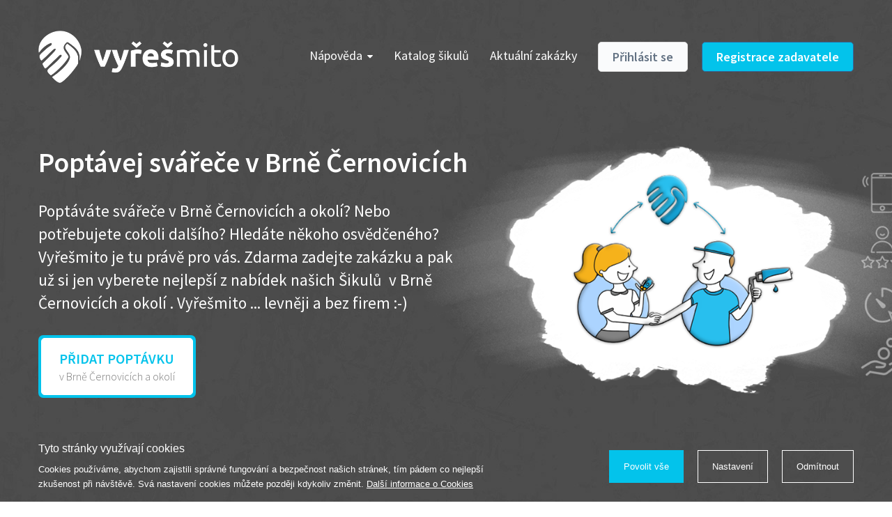

--- FILE ---
content_type: text/html; charset=utf-8
request_url: https://www.vyresmito.cz/poptavej-osoba-6pad-mesto-predlozka-mesto-6pad/1/brno-cernovice/4/svarec
body_size: 8026
content:
<!DOCTYPE html>
<html prefix="og: http://ogp.me/ns#">
	<head>
		<meta charset="utf-8">
		<meta http-equiv="X-UA-Compatible" content="IE=edge">
		<meta name="viewport" content="width=device-width,initial-scale=1">

			<meta name="robots" content="index, follow">
		<meta name="copyright" content="NOE technology s.r.o.">
		<meta name="author" content="Webnia.cz">
		<meta name="description" content="Stiskněte tlačítko pro zadání zakázky, vyplňte formulář a počkejte si na nejlepší nabídku.">
		<meta name="keywords" content="svářeč v Brně Černovicích, svářeč Brno Černovice">

			<meta property="og:title" content="svářeč v Brně Černovicích - Vyřešmito">
			<meta property="og:description" content="Stiskněte tlačítko pro zadání zakázky, vyplňte formulář a počkejte si na nejlepší nabídku.">
			<meta property="og:type" content="website">
			<meta property="og:url" content="https://www.vyresmito.cz/poptavej-osoba-6pad-mesto-predlozka-mesto-6pad/1/brno-cernovice/4/svarec">
			<link rel="canonical" href="https://www.vyresmito.cz/poptavej-osoba-6pad-mesto-predlozka-mesto-6pad/1/brno-cernovice/4/svarec">

		<title>svářeč v Brně Černovicích - Vyřešmito</title>

		<link href="/files/theme/0/s3erq/favicon.ico" rel="shortcut icon">
		<link href="https://fonts.googleapis.com/css?family=Source+Sans+Pro:300,400,600,700&amp;subset=latin-ext" rel="stylesheet">
<link rel="stylesheet" type="text/css" href="/assets/client/dist/styles.cfdd513888d8.css?1650017991">
			<link href="/assets/client/dist/theme?i=1&amp;s=1643898500&amp;v=1650017990" rel="stylesheet">
		

			<script type="text/plain" data-wcookies="marketing">
				(function(w,d,s,l,i){ w[l]=w[l]||[];w[l].push({'gtm.start':
				new Date().getTime(),event:'gtm.js'});var f=d.getElementsByTagName(s)[0],
				j=d.createElement(s),dl=l!='dataLayer'?'&l='+l:'';j.async=true;j.src=
				'https://www.googletagmanager.com/gtm.js?id='+i+dl;f.parentNode.insertBefore(j,f);
				})(window,document,'script','dataLayer','GTM-T82JHTD');
			</script>
	</head>
	<body>

			<div class="mobile-application-panel background-lighter">
				<div class="container">
					<div class="wrapper clearfix">
						<a href="" class="close" data-close>
							<span class="icon-close"></span>
						</a>
						<div class="logo background-dark">
							<div class="inner logo-white-symbol"></div>
						</div>
						<div class="content">
							<b class="color-light">Stáhněte si aplikaci</b><br>
							Zdarma v AppStore
						</div>
						<a href="https://apps.apple.com/us/app/vy%C5%99e%C5%A1mito/id1293990606" class="button background-light">
							Stáhnout
						</a>
					</div>
				</div>
				<div class="line background-dark"></div>
			</div>
			<div class="mobile-application-panel-spacer"></div>

	<div class="page-homepage">
		<div class="page-background background-pattern" data-parallax>

<div class="header">
	<div class="main">
		<div class="container clearfix">
			<a class="logo logo-white" href="/"></a>

			<a href="" class="portals-toggle background-light">
				<span class="fa fa-angle-down"></span>
			</a>
			<a href="" class="right-toggle background-dark border-light">
				<span class="fa fa-bars"></span>
			</a>


			<div class="right clearfix">
				<div class="inner">
					<a href="" class="navigation-toggle">
						<span class="fa fa-bars"></span>Menu
					</a>
					<div class="navigation-wrapper">
						<ul class="navigation clearfix">
							
								<li>
									<a href="" class="children">
										Nápověda<span class="fa fa-caret-down"></span>
									</a>
									
									<div class="wrapper">
										<ul>
												<li>
													<a href="/jak-to-funguje" class="clearfix">
														Jak to funguje?
													</a>
												</li>
												<li>
													<a href="/proc-a-jak-se-stat-sikulou" class="clearfix">
														Jak se stát šikulou ?
													</a>
												</li>
												<li>
													<a href="/casto-kladene-otazky" class="clearfix">
														Často kladené otázky
													</a>
												</li>
												<li>
													<a href="/cenik" class="clearfix">
														Ceník - pro šikuly
													</a>
												</li>
										</ul>
									</div>
								</li>

								<li>
									<a href="/katalog-sikulu">
										Katalog šikulů
									</a>
									
								</li>

								<li>
									<a href="/zakazky">
										Aktuální zakázky
									</a>
									
								</li>
						</ul>
					</div>
						<div class="buttons clearfix">
							<a class="button color-grey" href="/prihlaseni">
								Přihlásit se
							</a>
							<a class="button background-dark border-light" href="/registrace">
								Registrace zadavatele
							</a>
						</div>
				</div>
			</div>
		</div>
	</div>
</div>

			<div class="landing-1">
				<div class="container clearfix">
					<div class="left">
						<div class="headline">Poptávej svářeče v Brně Černovicích</div>
						<div class="description"><p>Popt&aacute;v&aacute;te&nbsp;svářeče&nbsp;v&nbsp;Brně Černovicích a okol&iacute;? Nebo potřebujete cokoli dal&scaron;&iacute;ho? Hled&aacute;te někoho osvědčen&eacute;ho? Vyře&scaron;mito je tu pr&aacute;vě pro v&aacute;s.&nbsp;Zdarma zadejte zak&aacute;zku a pak už si jen vyberete nejlep&scaron;&iacute; z nab&iacute;dek&nbsp;na&scaron;ich &Scaron;ikulů&nbsp;&nbsp;v Brně Černovicích a okol&iacute; . Vyře&scaron;mito ... levněji a bez firem :-)</p>
</div>

						<div class="buttons clearfix">
								<div class="button-wrapper">
									<a href="/pridat-zakazku" class="button background-dark border-dark">
										<div class="border">
											<div class="primary color-dark">PŘIDAT POPTÁVKU</div>
											<div class="secondary">v Brně Černovicích a okolí</div>
										</div>
									</a>
								</div>
						</div>
					</div>

						<div class="image" style="background-image:url(/files/dynamicPages/0/ir69h/landing-new-2020.png)"></div>
				</div>
				<div class="transition-white-shadow"></div>
			</div>
		</div>


		<div class="landing-template landing-5">
			<div class="page-background">
				<div class="container">
					<div class="text">
						<div class="headline color-light">Aktuální zakázky</div>
						<div class="description color-grey"><p>Nechte se inspirovat zak&aacute;zkami ostatn&iacute;ch třeba i&nbsp; v Brně Černovicích a okol&iacute;.</p>
</div>
					</div>



	<div class="table-contracts">
		<div class="headline color-light">Seznam zakázek</div>
		<div class="head">
			<div class="cell subject">
				Předmět zakázky
			</div>
			<div class="cell client">
				Zadavatel
			</div>
			<div class="cell place">
				Místo
			</div>
			<div class="cell date">
				Termín
			</div>
			<div class="cell rest">
				Nejlepší nabídka
			</div>
		</div>
			<div class="item">
				<div class="cell subject">
					<a href="/zakazka/467919/vymena-renovace-smaltove-vany-a-umyvadla">
						Vymena/renovace smaltove vany a umyvadla
					</a>
					<div class="place">
						<span class="visible-xs-inline"><span class="big">5.1.&nbsp;00:00&nbsp;-&nbsp;1.3.&nbsp;00:00</span>,</span>
		Břeclav 2 (69002)
		
					</div>
					<div class="date">
						<span class="big">5.1.&nbsp;00:00&nbsp;-&nbsp;1.3.&nbsp;00:00</span>
					</div>
				</div>
				<div class="cell client">
					<a href="/profil/13545/marketa-b" class="client-badge clearfix">
							<div class="client-image"></div>
						<div class="client-name color-grey">Marketa B.</div>
					</a>
				</div>
				<div class="cell place">
							Břeclav 2 (69002)
		

				</div>
				<div class="cell date">
					<span class="big">5.1.&nbsp;00:00&nbsp;-&nbsp;1.3.&nbsp;00:00</span>
				</div>
				<div class="cell rest clearfix">
					<div class="wrapper">
						<div class="left">
								<span class="big color-light">
									<span class="fa fa-exclamation-circle"></span>Bez nabídky
								</span>
						</div>
						<div class="right">
								<a href="/zakazka/467919/vymena-renovace-smaltove-vany-a-umyvadla#tabs" class="button background-light" rel="nofollow">
									<span class="visible-lg visible-md visible-xs">
										Dát nabídku
									</span>
									<span class="visible-sm">
										Nabídka
									</span>
								</a>
						</div>
					</div>
				</div>
			</div>
			<div class="item">
				<div class="cell subject">
					<a href="/zakazka/465589/oprava-vjezdu-garaze">
						Oprava vjezdu garáže
					</a>
					<div class="place">
						<span class="visible-xs-inline"><span class="big">14.12.2025&nbsp;00:00&nbsp;-&nbsp;31.1.2026&nbsp;00:00</span>,</span>
		Praha 4 (14000)
		
					</div>
					<div class="date">
						<span class="big">14.12.2025&nbsp;00:00&nbsp;-&nbsp;31.1.2026&nbsp;00:00</span>
					</div>
				</div>
				<div class="cell client">
					<a href="/profil/13539/vojtech-v" class="client-badge clearfix">
							<div class="client-image"></div>
						<div class="client-name color-grey">Vojtěch V.</div>
					</a>
				</div>
				<div class="cell place">
							Praha 4 (14000)
		

				</div>
				<div class="cell date">
					<span class="big">14.12.2025&nbsp;00:00&nbsp;-&nbsp;31.1.2026&nbsp;00:00</span>
				</div>
				<div class="cell rest clearfix">
					<div class="wrapper">
						<div class="left">
								<span class="big color-light">
									<span class="fa fa-exclamation-circle"></span>Bez nabídky
								</span>
						</div>
						<div class="right">
								<a href="/zakazka/465589/oprava-vjezdu-garaze#tabs" class="button background-light" rel="nofollow">
									<span class="visible-lg visible-md visible-xs">
										Dát nabídku
									</span>
									<span class="visible-sm">
										Nabídka
									</span>
								</a>
						</div>
					</div>
				</div>
			</div>
			<div class="item">
				<div class="cell subject">
					<a href="/zakazka/442972/vyberove-rizeni-realizace-komercnich-prostor-cajovny-kavarny-praha-2">
						📢 VÝBĚROVÉ ŘÍZENÍ – REALIZACE KOMERČNÍCH PROSTOR ČAJOVNY/KAVÁRNY (PRAHA 2)
					</a>
					<div class="place">
						<span class="visible-xs-inline"><span class="big">4.4.&nbsp;00:00&nbsp;-&nbsp;31.5.&nbsp;00:00</span>,</span>
		Praha 2 (12000)
		
					</div>
					<div class="date">
						<span class="big">4.4.&nbsp;00:00&nbsp;-&nbsp;31.5.&nbsp;00:00</span>
					</div>
				</div>
				<div class="cell client">
					<a href="/profil/12234/ondrej-l" class="client-badge clearfix">
							<div class="client-image" style="background-image:url(/files/thumbnails/clients/3/wvd1f/google_400x400_1_0.jpg)"></div>
						<div class="client-name color-grey">Ondřej L.</div>
					</a>
				</div>
				<div class="cell place">
							Praha 2 (12000)
		

				</div>
				<div class="cell date">
					<span class="big">4.4.&nbsp;00:00&nbsp;-&nbsp;31.5.&nbsp;00:00</span>
				</div>
				<div class="cell rest clearfix">
					<div class="wrapper">
						<div class="left">
								<span class="big color-light">
									<span class="fa fa-exclamation-circle"></span>Bez nabídky
								</span>
						</div>
						<div class="right">
								<a href="/zakazka/442972/vyberove-rizeni-realizace-komercnich-prostor-cajovny-kavarny-praha-2#tabs" class="button background-light" rel="nofollow">
									<span class="visible-lg visible-md visible-xs">
										Dát nabídku
									</span>
									<span class="visible-sm">
										Nabídka
									</span>
								</a>
						</div>
					</div>
				</div>
			</div>
			<div class="item">
				<div class="cell subject">
					<a href="/zakazka/440033/hledame-zednika-na-pomoc-pri-stavbe-zakladove-desky-nasledne-hrube-stavby">
						Hledáme zedníka na pomoc při stavbě základové desky, následně hrubé stavby
					</a>
					<div class="place">
						<span class="visible-xs-inline"><span class="big">1.9.2025&nbsp;00:00&nbsp;-&nbsp;1.12.2027&nbsp;00:00</span>,</span>
		Přibyslav (58222)
		
					</div>
					<div class="date">
						<span class="big">1.9.2025&nbsp;00:00&nbsp;-&nbsp;1.12.2027&nbsp;00:00</span>
					</div>
				</div>
				<div class="cell client">
					<a href="/profil/13437/ivana-v" class="client-badge clearfix">
							<div class="client-image"></div>
						<div class="client-name color-grey">Ivana V.</div>
					</a>
				</div>
				<div class="cell place">
							Přibyslav (58222)
		

				</div>
				<div class="cell date">
					<span class="big">1.9.2025&nbsp;00:00&nbsp;-&nbsp;1.12.2027&nbsp;00:00</span>
				</div>
				<div class="cell rest clearfix">
					<div class="wrapper">
						<div class="left">
								<a href="/zakazka/440033/hledame-zednika-na-pomoc-pri-stavbe-zakladove-desky-nasledne-hrube-stavby#tabs">
									<b class="value">400 Kč</b>
									<span class="wrap">
										z
										<b class="count">1<span class="visible-xs-inline"> nabídek</span></b>
									</span>
								</a>
						</div>
						<div class="right">
								<a href="/zakazka/440033/hledame-zednika-na-pomoc-pri-stavbe-zakladove-desky-nasledne-hrube-stavby#tabs" class="button background-light" rel="nofollow">
									<span class="visible-lg visible-md visible-xs">
										Dát nabídku
									</span>
									<span class="visible-sm">
										Nabídka
									</span>
								</a>
						</div>
					</div>
				</div>
			</div>
	</div>



					<div class="button-with-line">
						<div class="wrapper">
							<div class="background">
								<div class="inner">
									<a class="button color-grey" href="/zakazky">
										Další zakázky
									</a>
									
								</div>
							</div>
						</div>
					</div>

					<div class="arrow"></div>
				</div>
			</div>
		</div>

		<div class="landing-template landing-6">
			<div class="page-background background-pattern" data-parallax>
				<div class="transition-white-2-shadow"></div>
				<div class="container clearfix">
					<div class="wrapper">
						<div class="contract-image">
							<div class="thumb"></div>
								<img src="/files/thumbnails/dynamicPages/0/1hlzw/obraz-600x600-1-0_600x600_1_0.jpg">
						</div>
						<div class="contract-content">
							<div class="headline">Elektroinstalace</div>
							<div class="description"><p>Super jedn&aacute;n&iacute; a domluva. Petr nejdř&iacute;ve zjistil poruchu a n&aacute;sledně začal sh&aacute;nět n&aacute;hradn&iacute; souč&aacute;stky. V&scaron;echno se podařilo vyře&scaron;it. Doporučuji!</p>
</div>
							<div class="bottom clearfix">
								<div class="price">
									<div class="value">2 500 Kč</div>
									<div class="note">Dohodnutá cena</div>
								</div>
								<div class="cell clearfix">
									<div class="user clearfix">
										<div class="image">
												<img src="/files/thumbnails/dynamicPages/0/g5xar/sikula-200x200-1-0_200x200_1_0.png">
										</div>
										<div class="user-info">
											<div class="name">Petr K.</div>
											<div class="stars">
												<span class="fa fa-star"></span>
												<span class="fa fa-star"></span>
												<span class="fa fa-star"></span>
												<span class="fa fa-star"></span>
												<span class="fa fa-star"></span>
											</div>
										</div>
									</div>
								</div>
							</div>
						</div>
					</div>
				</div>
				<div class="transition-white-shadow"></div>
			</div>
		</div>

		<div class="landing-template landing-7">
			<div class="page-background">
				<div class="container clearfix">
					<div class="text-wrapper text">
						<div class="headline color-light">Náš příběh</div>
						<div class="description color-grey"><p>Zkuste si ve&nbsp;vět&scaron;&iacute;m městě naj&iacute;t třeba stavebn&iacute; firmu a zavolat tam, že potřebujete do z&iacute;třka pověsit dva obrazy, nebo připevnit světlo. Zavolejte do instalat&eacute;rsk&eacute; firmy a chtějte po nich vyměnit těsněn&iacute; ve vodovodn&iacute; bateri&iacute;. Po tom, co je ujist&iacute;te, že to opravdu nen&iacute; vtip, v lep&scaron;&iacute;m př&iacute;padě dostanete term&iacute;n za několik t&yacute;dnů, &uacute;čet včetně v&yacute;jezdu, parkovn&eacute;ho a spousty dal&scaron;&iacute;ch položek. A to je určitě ve va&scaron;em okol&iacute; někdo, kdo takovou pr&aacute;ci bez probl&eacute;mu zvl&aacute;dne a r&aacute;d si vyděl&aacute; par korun. Proto Vyře&scaron;mito. Levněji a bez firem!</p>

<p style="text-align: right;"><strong>Martin Bedro&scaron;</strong><br />
zakladatel port&aacute;lu Vyře&scaron;mito.cz</p>
</div>
					</div>
					<div class="value-wrapper text">
						<div class="inner">
							<div class="value color-light">4 596</div>
							<div class="description2 color-grey">
								<p>Přes port&aacute;l Vyře&scaron;mito se zadalo již v&iacute;ce než 4 500&nbsp;zak&aacute;zek&nbsp;s průměrn&yacute;m hodnocen&iacute;m 4,7 hvězdiček z 5.</p>

							</div>
						</div>
					</div>
				</div>
			</div>
		</div>

<div class="footer">
	<div class="boxes page-background background-pattern" data-parallax>
				<div class="transition-white-2-shadow"></div>
		<div class="container clearfix">
				<div class="item clearfix">
					<div class="image" style="background-image:url(/files/thumbnails/features/0/pk3cc/man-blue-80x70-1-0_80x70_1_0.png)"></div>
					<div class="description">Sami hodnotíte schopnosti šikulů</div>
					<div class="headline">Ověření šikulové</div>
				</div>
				<div class="item clearfix">
					<div class="image" style="background-image:url(/files/thumbnails/features/0/yo8yb/money-blue-80x70-1-0_80x70_1_0.png)"></div>
					<div class="description">Práci hradíte po výkonu na místě</div>
					<div class="headline">Odměna po práci</div>
				</div>
				<div class="item clearfix">
					<div class="image" style="background-image:url(/files/thumbnails/features/0/t0tzo/time-blue-80x70-1-0_80x70_1_0.png)"></div>
					<div class="description">Zakázku zadáte do 2 minut</div>
					<div class="headline">Za 2 minuty</div>
				</div>
		</div>
		<div class="transition-lighter"></div>
	</div>
</div>

		<div class="landing-template landing-2">
			<div class="page-background background-lighter">
				<div class="container">
					<div class="text">
						<div class="headline color-light">Krok I. - zadání zakázky</div>
						<div class="description color-grey"><p>Jednodu&scaron;e klikněte na tlač&iacute;tko přid&aacute;n&iacute; zak&aacute;zky. Za p&aacute;r minut&nbsp;vypln&iacute;te formul&aacute;ř zak&aacute;zky a pak už jen ček&aacute;te na prvn&iacute; nab&iacute;dky. Nab&iacute;dky v&aacute;m př&iacute;jdou&nbsp;na v&aacute;&scaron; profil na www.vyresmito.cz , nebo do mobiln&iacute; aplikace Vyře&scaron;mito, kam se přihl&aacute;s&iacute;te stejně jako na port&aacute;l. Nic v&aacute;s to nestoj&iacute;, nikam nemus&iacute;te chodit&nbsp;:-)</p>
</div>
							<a href="/pridat-zakazku" class="button background-dark border-dark">
								Přidat zakázku
							</a>
					</div>
				</div>
				<div class="transition-white-shadow-50"></div>
			</div>
		</div>

		<div class="landing-template landing-3">
			<div class="page-background">
				<div class="container clearfix">
					<div class="text transition-padding-bottom">
						<div class="headline color-light">Krok II. - Výběr z nabídek</div>
						<div class="description color-grey"><p>Nab&iacute;dky &scaron;ikulů najdete v sekci &quot;Moje zak&aacute;zky&quot; pod va&scaron;&iacute;m profilem v horn&iacute; li&scaron;tě &uacute;vodn&iacute; str&aacute;nky. Vyb&iacute;rat&nbsp;můžete podle ceny, intuice, nebo l&eacute;pe podle hodnocen&iacute; dan&eacute;ho &scaron;ikuly z předchoz&iacute;ch zak&aacute;zek. Stač&iacute; kliknout na tlač&iacute;tko &quot;Př&iacute;jmout nab&iacute;dku&quot;. Obratem Vyře&scaron;mito za&scaron;le V&aacute;&scaron; telefon a email vybran&eacute;mu &scaron;ikulovi, kter&yacute; V&aacute;s bude kontaktovat.&nbsp;Vy uvid&iacute;te kontakty na &scaron;ikulu v detailu zak&aacute;zky. V&scaron;e je opět &uacute;plně zadarmo :-)</p>
</div>
							<a href="/pridat-zakazku" class="link color-light">
								Přidat zakázku
							</a>
					</div>
				</div>
			</div>
		</div>

		<div class="landing-template landing-4">
			<div class="page-background background-pattern" data-parallax>
				<div class="transition-white-2-shadow"></div>
				<div class="container">
					<div class="text">
						<div class="headline">Krok III. - Hodnocení</div>
						<div class="description"><p>Vybran&yacute; &scaron;ikula va&scaron;e zad&aacute;n&iacute; po domluvě a&nbsp;v souladu s jeho nab&iacute;dkou vyře&scaron;&iacute;. Po splněn&iacute; &uacute;kolu mu n&aacute;lež&iacute; dohodnut&aacute; odměna. Zda proběhlo v&scaron;e jak mělo, se ostatn&iacute; dozv&iacute; z va&scaron;eho vz&aacute;jemn&eacute;ho hodnocen&iacute;. A m&aacute;te vyře&scaron;eno :-)</p>
</div>
							<a href="/pridat-zakazku" class="button background-dark border-light">
								Přidat zakázku
							</a>
					</div>
				</div>
				<div class="transition-lighter"></div>
			</div>
		</div>
	</div>



	<div class="footer">
		<div class="page-background background-lighter">
			<div class="navigation">
				<div class="container">
					<div class="items clearfix">
						<div class="item">
							<div class="headline color-light toggle">
								<span class="fa fa-bars color-dark"></span>Pro zadavatele
							</div>
							<div class="wrapper">
								<ul>
										<li><a href="https://www.vyresmito.cz/pridat-zakazku">Zadat zakázku</a></li>
										<li><a href="https://www.vyresmito.cz/moje-zakazky">Moje zakázky</a></li>
										<li><a href="/jak-to-funguje">Jak to funguje?</a></li>
										<li><a href="/casto-kladene-otazky">Časté dotazy</a></li>
								</ul>
							</div>
						</div>
						<div class="item">
							<div class="headline color-light toggle">
								<span class="fa fa-bars color-dark"></span>Pro šikuly
							</div>
							<div class="wrapper">
								<ul>
										<li><a href="/registrace-sikulu">Registrace šikulů</a></li>
										<li><a href="https://www.vyresmito.cz/moje-nabidky">Moje zakázky</a></li>
										<li><a href="/proc-a-jak-se-stat-sikulou">Jak se stát šikulou?</a></li>
										<li><a href="/cenik">Ceník pro šikuly</a></li>
								</ul>
							</div>
						</div>
						<div class="item">
							<div class="headline color-light toggle">
								<span class="fa fa-bars color-dark"></span>O portálu
							</div>
							<div class="wrapper">
								<ul>
										<li><a href="https://www.vyresmito.cz/o-nas/kontakt">Kontakt</a></li>
										<li><a href="https://www.vyresmito.cz/vseobecne-obchodni-podminky">Všeobecné obchodní podmínky</a></li>
										<li><a href="https://www.vyresmito.cz/pravidla-ochrany-osobnich-udaju">Pravidla ochrany osobních údajů</a></li>
										<li><a href="https://www.vyresmito.cz/podpora-odboru-ochrany-prostredi-mhmp">Podpora Odboru ochrany prostředí MHMP</a></li>
								</ul>
							</div>
						</div>
						<div class="item">
							<div class="headline color-light">
								Mobilní aplikace
							</div>
								<a href="https://apps.apple.com/us/app/vy%C5%99e%C5%A1mito/id1293990606" class="button background-light clearfix">
									<div class="icon">
										<span class="fa fa-apple"></span>
									</div>
									<div class="text">
										Stáhnout v <b>App Store</b>
									</div>
								</a>
								<a href="https://play.google.com/store/apps/details?id=cz.noetechnology.vyresmito" class="button color-light clearfix">
									<div class="icon">
										<span class="fa fa-android"></span>
									</div>
									<div class="text">
										Stáhnout na <b>Google Play</b>
									</div>
								</a>
						</div>
					</div>

						<div class="navigation-2">
							<div class="container">
								<ul>
										<li><a href="/drobne-opravy-v-domacnosti-praha">Drobné opravy v domácnosti</a></li>
										<li><a href="/hodinovy-manzel-praha">Hodinový manžel</a></li>
										<li><a href="/betonovani-podlahy">Betonování podlahy</a></li>
										<li><a href="/brouseni-parket">Broušení parket</a></li>
										<li><a href="/instalace-anteny">Instalace antény</a></li>
										<li><a href="/instalace-bojleru">Instalace bojleru</a></li>
										<li><a href="/instalace-mycky">Instalace myčky</a></li>
										<li><a href="/instalace-wc">Instalace WC</a></li>
										<li><a href="/instalace-zaluzii">Instalace žaluzií</a></li>
										<li><a href="/malovani-bytu">Malování bytu</a></li>
										<li><a href="/montaz-digestore-praha">Montáž digestoře</a></li>
										<li><a href="/montaz-kuchyne-praha">Montáž kuchyně</a></li>
										<li><a href="/montaz-nabytku-praha">Montáž nábytku</a></li>
										<li><a href="/montaz-odpadu">Montáž odpadu</a></li>
										<li><a href="/montaz-okapu">Montáž okapů</a></li>
										<li><a href="/montaz-skrine">Montáž skříně</a></li>
										<li><a href="/oprava-bojleru">Oprava bojleru</a></li>
										<li><a href="/oprava-dveri">Oprava dveří</a></li>
										<li><a href="/oprava-kominu">Oprava komínu</a></li>
										<li><a href="/oprava-kozene-sedacky">Oprava kožené sedačky</a></li>
										<li><a href="/oprava-nabytku">Oprava nábytku</a></li>
										<li><a href="/oprava-podlahy">Oprava podlahy</a></li>
										<li><a href="/oprava-schodu">Oprava schodů</a></li>
										<li><a href="/oprava-sprchoveho-koutu-praha">Oprava sprchového koutu</a></li>
										<li><a href="/oprava-strechy">Oprava střechy</a></li>
										<li><a href="/oprava-topeni">Oprava topení</a></li>
										<li><a href="/oprava-vodovodni-baterie">Oprava vodovodní baterie</a></li>
										<li><a href="/oprava-wc">Oprava WC</a></li>
										<li><a href="/oprava-zaluzii">Oprava žaluzií</a></li>
										<li><a href="/rekonstrukce-koupelny">Rekonstrukce koupelny</a></li>
										<li><a href="/remeslnici">Řemeslníci</a></li>
										<li><a href="/sekani-travy">Sekání trávy</a></li>
										<li><a href="/stehovani">Stěhování</a></li>
										<li><a href="/upravy-odevu-praha">Úpravy oděvů</a></li>
										<li><a href="/vycisteni-odpadu-praha">Vyčištění odpadu</a></li>
										<li><a href="/vyklizeni-bytu-praha">Vyklízení bytu</a></li>
										<li><a href="/zapojeni-pracky-praha">Zapojení pračky</a></li>
								</ul>
							</div>
						</div>
				</div>
			</div>
		</div>

		<div class="page-background background-pattern">
			<div class="transition-lighter-2"></div>

			<div class="copyright">
				<div class="container clearfix">
					<a class="logo logo-white" href="/"></a>

					<div class="text">
						Copyright &copy; 2026, NOE technology s.r.o.
					</div>

<ul class="social-panel clearfix">
	<li class="item">
		<a href="https://www.facebook.com/vyresmito/" class="facebook">
			<span class="fa fa-facebook-f"></span>
		</a>
	</li>
</ul>

					<div class="text-group">
						<div class="text-another">
							Součást skupiny
						</div>

						<a href="https://www.zadejmito.cz/" class="zadejmito"></a>
					</div>

					<div class="right">
						<a class="logo logo-white" href="/"></a>
						<div class="webnia-text">
							Tvorba webových stránek <a href="https://www.webnia.cz" target="_blank">WEBNIA.cz</a>
						</div>
						<a href="https://www.webnia.cz/" class="webnia"></a>
					</div>
				</div>
			</div>
		</div>
	</div>

	<div class="bottom-panel-spacer"></div>


<div class="ajax-spinner" style="transform:scale(0.15);">
	<div style="-webkit-transform:rotate(0deg) translate(0,-60px);transform:rotate(0deg) translate(0,-60px);"></div>
	<div style="-webkit-transform:rotate(30deg) translate(0,-60px);transform:rotate(30deg) translate(0,-60px);"></div>
	<div style="-webkit-transform:rotate(60deg) translate(0,-60px);transform:rotate(60deg) translate(0,-60px);"></div>
	<div style="-webkit-transform:rotate(90deg) translate(0,-60px);transform:rotate(90deg) translate(0,-60px);"></div>
	<div style="-webkit-transform:rotate(120deg) translate(0,-60px);transform:rotate(120deg) translate(0,-60px);"></div>
	<div style="-webkit-transform:rotate(150deg) translate(0,-60px);transform:rotate(150deg) translate(0,-60px);"></div>
	<div style="-webkit-transform:rotate(180deg) translate(0,-60px);transform:rotate(180deg) translate(0,-60px);"></div>
	<div style="-webkit-transform:rotate(210deg) translate(0,-60px);transform:rotate(210deg) translate(0,-60px);"></div>
	<div style="-webkit-transform:rotate(240deg) translate(0,-60px);transform:rotate(240deg) translate(0,-60px);"></div>
	<div style="-webkit-transform:rotate(270deg) translate(0,-60px);transform:rotate(270deg) translate(0,-60px);"></div>
	<div style="-webkit-transform:rotate(300deg) translate(0,-60px);transform:rotate(300deg) translate(0,-60px);"></div>
	<div style="-webkit-transform:rotate(330deg) translate(0,-60px);transform:rotate(330deg) translate(0,-60px);"></div>
</div>
<div class="wcookies" tabindex="-1">
	<div class="wpanel">
		<div class="wcontainer">
			<div class="wwrapper">
				<div class="wcontent-part">
					<div class="wheadline">Tyto stránky využívají cookies</div>
					<div class="wdescription">
						Cookies používáme, abychom zajistili správné fungování a bezpečnost našich stránek,
tím pádem co nejlepší zkušenost při návštěvě. Svá nastavení cookies můžete později kdykoliv
změnit. <a href="/ochrana-osobnich-udaju-a-nakladani-s-cookies">Další informace o Cookies</a>

					</div>
				</div>
				<div class="wactions-part">
					<div class="wactions-wrap">
						<a href="#" class="waction wpositive" data-allow>
							Povolit vše
						</a>
						<a href="#" class="waction" data-settings>
							Nastavení
						</a>
						<a href="#" class="waction" data-reject>
							Odmítnout
						</a>
					</div>
				</div>
			</div>
		</div>
	</div>
	<div class="wmodal">
		<div class="wwrapper">
			<div class="wfloating">
				<div class="wbackground">
					<div class="wcontent-part">
						<div class="wheadline">Nastavení</div>
						<div class="wdescription">
							Na této stránce můžete nastavit souhlas pro jednotlivé účely generování a využívání souborů cookies.
<a href="/ochrana-osobnich-udaju-a-nakladani-s-cookies">Další informace o Cookies</a>

						</div>
							<div class="wtoggle-part">
								<label class="wtoggle wdisabled wchecked">
								<span class="wswitch">
									<span class="wslider"></span>
								</span>
									<span class="wtext">Nezbytné cookies</span>
								</label>
								<div class="wdescription">Zajišťují, že tyto stránky fungují správně a bezpečně na všech zařízeních.</div>
							</div>
							<div class="wtoggle-part">
								<label class="wtoggle">
								<span class="wswitch">
										<input type="checkbox" name="marketing">
									<span class="wslider"></span>
								</span>
									<span class="wtext">Marketingové cookies</span>
								</label>
								<div class="wdescription">Marketingové cookies nám umožňují zobrazovat relevantní reklamu i mimo náš web, vyhodnocovat
její úspěšnost a zvyšovat tak Vaši spokojnost. Tyto subory cookies nám také pomáhají personalizovat
reklamu, kterou vidíte na našich stránkách, a také určovat, jaké reklamy, reklamní technologie a
reklamní sítě jsou pro nás nejužitnější. Na základě těchto cookies můžeme vytvářet profily o vašich
zájmech a podle nich Vám zobrazovat relevantní reklamy. Marketingové cookies využíváme i pro zbožové
porovnávače cen.
</div>
							</div>
					</div>
					<div class="wactions-part">
						<div class="wactions-wrap">
							<a href="#" class="waction" data-save>
								Uložit výběr
							</a>
							<a href="#" class="waction wpositive" data-allow>
								Povolit vše
							</a>
						</div>
					</div>
				</div>
			</div>
		</div>
	</div>
	<div class="wbackdrop"></div>
</div>

		<script>
			var webnia = webnia || {};
			webnia.data = {"locale":"cs","error":"Došlo k chybě. Zkuste akci opakovat později.","cities":"/mesta"};
		</script>


		<div id="fb-root"></div>
		<script>
			(function(d, s, id) {
				var js, fjs = d.getElementsByTagName(s)[0];
				if (d.getElementById(id)) return;
				js = d.createElement(s); js.id = id;
				js.src = 'https://connect.facebook.net/cs_CZ/sdk.js#xfbml=1&version=v2.10';
				fjs.parentNode.insertBefore(js, fjs);
			}(document, 'script', 'facebook-jssdk'));
		</script>

<script type="text/javascript" src="/assets/client/dist/scripts.f5c7a0054459.js?1650017991"></script>
		
	</body>
</html>
